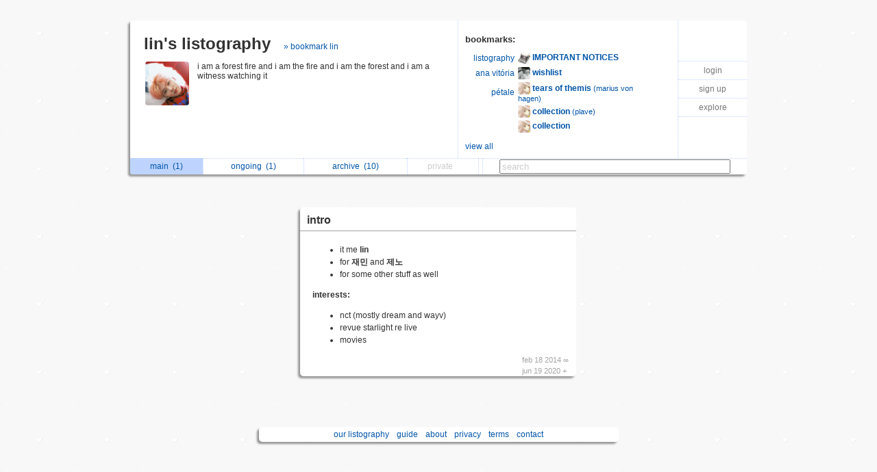

--- FILE ---
content_type: text/html; charset=UTF-8
request_url: https://listography.com/cloudyseoul
body_size: 3074
content:
                                               <!DOCTYPE html PUBLIC "-//W3C//DTD XHTML 1.0 Transitional//EN" "http://www.w3.org/TR/xhtml1/DTD/xhtml1-transitional.dtd">
<html xmlns="http://www.w3.org/1999/xhtml" xml:lang="en" lang="en">
<head>
  <meta http-equiv="Content-Type" content="text/html; charset=utf-8" />
  <title>listography: lin</title>

  <link rel="stylesheet" href="/static/css/style.rdde95f3082754c2396c4eeeeb32d0754.css" type="text/css" />
  <link rel="icon" type="image/png" href="/static/icon.png" />
  <script type="text/javascript">

g_init_hooks = [];


function g_add_init_hook(f)
{
    g_init_hooks.push(f);
}


window.onload = g_run_init_hooks;

function g_run_init_hooks()
{
    for (var i = 0; i != g_init_hooks.length; i++)
    {
        g_init_hooks[i]();
    }   
}

  </script>  <script src="/static/js/prototype.r799569fda76df94a263b01fa4d5e02c3.js" type="text/javascript"></script>  <script src="/static/js/jquery.r10092eee563dec2dca82b77d2cf5a1ae.js" type="text/javascript"></script>  <script src="/static/js/scriptaculous.rb4c44f312deb6cd7f76f8684276da04c/scriptaculous.js?load=effects,dragdrop" type="text/javascript"></script>  <script src="/static/js/ajax_iframe.r9367ed5c1c7e0ef86124e3e767241a19.js" type="text/javascript"></script>  <script src="/static/js/ListContent.rc8318feaf2901194c662ddbfcab9f9b3.js" type="text/javascript"></script>  <script src="/static/js/ListView.r5ce83ab5bec228c31da5b694bc69bd3b.js" type="text/javascript"></script>  <script src="/static/js/ListTableView.rbdbeee744a35f6d0d66bb1dcefee095b.js" type="text/javascript"></script>  <script src="/static/js/SwitchedPanelSet.r87f60e9cbc492316c88a1a84171e77d2.js" type="text/javascript"></script>  <script src="/static/js/UserBoxView.r971d385ea98567b91f80b520d4ed3dc2.js" type="text/javascript"></script>  <script src="/static/js/util_views.r06a34f160d83f65b4f5507fd380f9f93.js" type="text/javascript"></script>  <script>jQuery.noConflict();</script>     <style type="text/css">
body { background: url("/action/user-bg-image?uid=1894525507"); }

.title-box { background-color: white; }

.footer-main { background-color: white; }

#footer-line
{
   visibility: hidden;
   display: none;
}
</style>    </head>
<body>   <div id="page">       <div id="user-box-view" class="user-box-base">
  <div class="user-box">
    <table class="main">
      <tr>
        <td class="left">
          <div class="title">
            <span class="title">
              <a href="/cloudyseoul">lin's listography</a>
            </span>  <span class="follow">
                 <a href="/action/follow?uid=1894525507&ak=">&raquo; bookmark lin</a>
               </span>  </div>
          <table class="about">
            <tr>
              <td>
                <img src="/action/user-image?uid=1894525507" alt="user image"></img>
              </td>
              <td>
                <p class="about">  i am a forest fire and i am the fire and i am the forest and i am a witness watching it  </p>
                <p class="links">              </p>
              </td>
            </tr>
          </table>
        </td>
        <td class="middle">
          <div class="header">
            <span class="title">bookmarks:</span>
          </div>
          <table class="updates" id="following-view-updates-box">   <tr>
                 <td class="name">  <a href="/listography">listography</a>  </td>
                 <td class="list">
                   <img src="/action/user-image?uid=2818809994"></img>
                   <a href="/action/list?uid=2818809994&amp;lid=6973117539">
                     <b>IMPORTANT NOTICES</b>  </a>
                 </td>
               </tr>   <tr>
                 <td class="name">  <a href="/kstew">ana vitória</a>  </td>
                 <td class="list">
                   <img src="/action/user-image?uid=3472125875"></img>
                   <a href="/action/list?uid=3472125875&amp;lid=8603717735">
                     <b>wishlist</b>  </a>
                 </td>
               </tr>   <tr>
                 <td class="name">  <a href="/gyeongree">pétale</a>  </td>
                 <td class="list">
                   <img src="/action/user-image?uid=7298425250"></img>
                   <a href="/action/list?uid=7298425250&amp;lid=4661217970">
                     <b>tears of themis</b>  <span class="smaller">(marius von hagen)</span>  </a>
                 </td>
               </tr>   <tr>
                 <td class="name">  </td>
                 <td class="list">
                   <img src="/action/user-image?uid=7298425250"></img>
                   <a href="/action/list?uid=7298425250&amp;lid=3131817663">
                     <b>collection</b>  <span class="smaller">(plave)</span>  </a>
                 </td>
               </tr>   <tr>
                 <td class="name">  </td>
                 <td class="list">
                   <img src="/action/user-image?uid=7298425250"></img>
                   <a href="/action/list?uid=7298425250&amp;lid=3816217663">
                     <b>collection</b>  </a>
                 </td>
               </tr>   </table>  <div class="list" id="following-view-all-box">     <table width="89%">  <tr>
                    <td>    <a href="/dahyun">LE</a>   </td>
                    <td>     <a href="/batsy">jessie j</a>   </td>
                  </tr>  <tr>
                    <td>    <a href="/baekerbel">Ve </a>   </td>
                    <td>     <a href="/shingekinojongin">laris</a>   </td>
                  </tr>  <tr>
                    <td>    <a href="/kstew">ana vitória</a>   </td>
                    <td>     <a href="/ticketodie">mariana</a>   </td>
                  </tr>  <tr>
                    <td>    <a href="/changkitty">ayumi</a>   </td>
                    <td>     <a href="/gyeongree">pétale</a>   </td>
                  </tr>  <tr>
                    <td>    <a href="/vkookficrec">jessica</a>   </td>
                    <td>    </td>
                  </tr>  </table>
             </div>
             <div class="menu">
               <a href="#" class="toggle-view">view all</a>  </div>  </td>
        <td class="right">
          <div class="global-menu">
            <table>  <tr><td><a href="/">login</a></td></tr>
                 <tr><td><a href="/action/signup">sign up</a></td></tr>  <tr><td><a href="/action/someone-new/77415">explore</a></td></tr>   </table>
            <div id="session-status-msg" class="status"></div>
          </div>
        </td>
      </tr>
    </table>
    <table class="menu">
      <tr>   <td class="selected">    <a href="/cloudyseoul">   main&nbsp;
             <span id="sidebar-folder-M-count">  (1)  </span>  </a>  </td>  <td >    <a href="/cloudyseoul?f=O">   ongoing&nbsp;
             <span id="sidebar-folder-O-count">  (1)  </span>  </a>  </td>  <td >    <a href="/cloudyseoul/index?v=a">   archive&nbsp;
             <span id="sidebar-folder-A-count">  (10)  </span>  </a>  </td>  <td >   <span class="disabled">  private&nbsp;
             <span id="sidebar-folder-P-count">  &nbsp;  </span>  </span>  </td>  <td>
        <td class="search">
          <form action="/action/find">
            <input type="hidden" name="uid" value="1894525507"></input>
            <input type="search" name="q" value="search" id="search"></input>
          </form>
        </td>
      </tr>
    </table>
  </div>
</div>
<script type="text/javascript">
  new UserBoxView('user-box-view');
  new InlineLabeledFieldView('search', 'search');
</script>
 <table id="list-table" class="list-table">
    <tr>
    <td>   </td>
    <td>  <div class="list-container">             <div class="listbox listbox-color-11 preview style_Disc" id="listbox-5578815741">
  <div id="listbox-content-slot-5578815741">   <div id="listbox-read-mode-content-5578815741">    <div id="list-title-box-5578815741" class="list-title-box-color-11 font_Helvetica">
    <div style="float: left; position: relative; top: 1px; z-index: 2;">   <span class="box-title">   <a href="https://listography.com/cloudyseoul/intro/5578815741">  intro   </a>  </span>
    </div>  <div style="clear: both;"></div>
  </div>

 <!-- container for the body area of the list -->
  <div class="listbox-content">
    <div class="text_content font_Helvetica ">      
  <ul>
    <li>it me <strong>lin</strong> <span class="gend-link"></span></li>
    <li>for <strong>재민</strong>  and <strong>제노</strong> <span class="gend-link"></span></li>
    <li>for some other stuff as well <span class="gend-link"></span></li>
  </ul>
  <p><strong>interests:</strong></p>

  <ul>
    <li>nct (mostly dream and wayv) <span class="gend-link"></span></li>
    <li>revue starlight re live <span class="gend-link"></span></li>
    <li>movies <span class="gend-link"></span></li>
  </ul>
   </div> <!-- text div -->  <!-- dates -->    <div class="dates list-color-number-11"> feb 18 2014 &infin;<br/> jun 19 2020 &#43; 
       </div>
       <div style="clear: both"></div>  </div> <!-- content div -->


  <!-- footer -->    <div id="list_footer_box_5578815741" class="footer">

  <!-- menu -->
  <div class="menu">   <div style="clear: both"></div>
  </div>

    <div style="clear: both"></div>
  </div>
</div>
  </div>
  </div>

  <div id="listbox-status-5578815741" class="listbox-status "></div>

  <div id="listbox-hidden-slot-5578815741" style="visibility: hidden; display: none"></div>  </div> <!-- listbox -->   <script type="text/javascript">
     var view = new ListView({ uid:           '1894525507',
                               lid:           '5578815741',
                               folder:        'M',
                               position: 13,
                               action_key:    '',
                               has_session: false,
                               editing: 0,
                               is_new: 0,
                               seed:  {"editable":0,"draggable":0,"with_js_deps":0,"title_abbrev_length":40,"include_date":1,"feature_level":0,"comments_mode":3,"edit_include_dest":0,"image_mode":1,"email_link_mode":2,"footer_mode":1,"title_wrap_mode":2,"with_js":1,"preview_mode":1,"title_link_disabled":0,"list_content_abbrev_length":23}  });
   </script>   </div>   </td>
    <td>   </td>
  </tr>
</table>    <div style="clear:both"></div>
<div class="page-footer">  <span class="footer-link">
  <a href="/listography">our listography</a>
  <a href="/listography/guide/1376617076">guide</a>
  <a href="/listography/about_us/2643617076">about</a>
  <a href="/listography/privacy/2127117076">privacy</a>
  <a href="/listography/terms/2196617076">terms</a>
  <a href="/listography/contact/2942417076">contact</a>
</span>
 </div>
<div style="clear: both">&nbsp;</div>  </div> <!-- #page -->   </body>
</html>
 

--- FILE ---
content_type: application/javascript
request_url: https://listography.com/static/js/ajax_iframe.r9367ed5c1c7e0ef86124e3e767241a19.js
body_size: 455
content:
/**
*
*  AJAX IFRAME METHOD (AIM)
*  http://www.webtoolkit.info/
*
**/

AIM = {

        frame : function(c) {

                var n = 'f' + Math.floor(Math.random() * 99999);
                var d = document.createElement('DIV');
                d.innerHTML = '<iframe style="display:none" src="about:blank" id="'+n+'" name="'+n+'" onload="AIM.loaded(\''+n+'\')"></iframe>';
                document.body.appendChild(d);

                var i = document.getElementById(n);
                if (c && typeof(c.onComplete) == 'function') {
                        i.onComplete = c.onComplete;
                }

                return n;
        },

        form : function(f, name) {
                f.setAttribute('target', name);
        },

        submit : function(f, c) {
                AIM.form(f, AIM.frame(c));
                if (c && typeof(c.onStart) == 'function') {
                        return c.onStart();
                } else {
                        return true;
                }
        },

        loaded : function(id) {
                var i = document.getElementById(id);
                if (i.contentDocument) {
                        var d = i.contentDocument;
                } else if (i.contentWindow) {
                        var d = i.contentWindow.document;
                } else {
                        var d = window.frames[id].document;
                }
                if (d.location.href == "about:blank") {
                        return;
                }

                if (typeof(i.onComplete) == 'function') {
                        i.onComplete(d.body.innerHTML);
                }
        }

}


--- FILE ---
content_type: application/javascript
request_url: https://listography.com/static/js/ListContent.rc8318feaf2901194c662ddbfcab9f9b3.js
body_size: 3194
content:
//---------------------------------------------------------------------
// 
//  copyright 2010 listography
//
//---------------------------------------------------------------------



ListContent.STATE_BEGIN_LINE   = 0;
ListContent.STATE_PARAGRAPH    = 1;
ListContent.STATE_ITEM_BULLET  = 2;
ListContent.STATE_ITEM_NUMBER  = 3;
ListContent.STATE_ITEM_TEXT    = 5;


ListContent.TYPE_DOCUMENT   = 1;
ListContent.TYPE_PARAGRAPH  = 2;
ListContent.TYPE_LIST       = 3;
ListContent.TYPE_ITEM       = 4;
ListContent.TYPE_TEXT       = 5;
ListContent.TYPE_BOLD       = 6;
ListContent.TYPE_ITALIC     = 7;
ListContent.TYPE_LINK       = 8;


ListContent.TYPE_XML_NAMES = { 1: 'document',
                               2: 'paragraph',
                               3: 'list',
                               4: 'item',
                               5: 'text',
                               6: 'bold',
                               7: 'italic',
                               8: 'link' };



function ListContent() { }




//  parsing  -------------------------------------------------------------


ListContent.prototype.parse = function(str)
{
    var i;
    var c;
    var item_depth = 0;

    this.cur_parent = { type: ListContent.TYPE_DOCUMENT,
                        parent: null,
                        children: [] };

    var root = this.cur_parent;

    this.cur_text = '';
    this.cur_list_depth = 0;
    this.indent = 0;
    this.checked  = 0;
    this.stricken = 0;

    this.state = ListContent.STATE_BEGIN_LINE;

    for (i = 0; i < str.length; i++)
    {
        c = str.charAt(i);

        switch (this.state)
        {
        case ListContent.STATE_BEGIN_LINE:
            if (c == '*' || c == '.')
            {
                this.flush_paragraph();

                item_depth = (this.indent / 2) + 1;
                this.balance_list_depth(item_depth);

                this.state = ListContent.STATE_ITEM_BULLET;
            }
            else if (   c == '0' || c == '1' || c == '2' || c == '3' || c == '4' 
                     || c == '5' || c == '6' || c == '7' || c == '8' || c == '9')
            {
                // this might be a number-dot item beginning, we won't
                // know until the numbers end and we see a dot or not.
                // accumulate the digits in cur_text in case it is not
                // a list item.
                item_depth = (this.indent / 2) + 1;
                this.state = ListContent.STATE_ITEM_NUMBER;
                this.cur_text += c;
            }
            else if (c == ' ')
            {
                this.indent++;
                // state remains unchanged
            }
            else if (c == '\n')
            {
                // c == '\n' so remain in STATE_BEGIN_LINE
                this.flush_paragraph();

                this.reset_line();
            }
            else
            {
                this.state = ListContent.STATE_PARAGRAPH;

                // if this is the continuation of a paragraph, remove
                // spaces from the end of the previous line, and add a
                // single space.
                if (this.cur_text.length > 0) 
                { 
                    this.cur_text = this.cur_text.replace(/ *$/, '');
                    this.cur_text += ' '; 
                }

                this.cur_text += c;
            }
            break;

        case ListContent.STATE_PARAGRAPH:
            if (c == '\n')
            {
                this.state = ListContent.STATE_BEGIN_LINE;
                this.reset_line();
            }
            else if (c != '\r')
            {
                this.cur_text += c;
            }
            break;

        case ListContent.STATE_ITEM_BULLET:
            if (c == '-')
            {
                this.stricken = 1;
            }
            else if (c == '/')
            {
                this.checked = 1;
            }
            else if (c == ' ')
            {
                // there may be space between the bullet and the flags
            }
            else if (c == '\n')
            {
                this.flush_item();
            }
            else
            {
                this.state = ListContent.STATE_ITEM_TEXT;
                this.cur_text = c;
            }
            break;

        case ListContent.STATE_ITEM_NUMBER:
            if (   c == '0' || c == '1' || c == '2' || c == '3' || c == '4' 
                || c == '5' || c == '6' || c == '7' || c == '8' || c == '9')
            {
                // remain in STATE_ITEM_NUMBER.  accumulate the digits
                // in cur_text in case it turns out to not be the
                // beginning of a list item, i.e. we don't get the
                // dot.
                this.cur_text += c;
            }
            else if (c == '.')
            {
                // got a dot which means this is in fact a list item.
                this.balance_list_depth(item_depth);

                this.state = ListContent.STATE_ITEM_BULLET;
            }
            else if (c == '\n')
            {
                this.state = ListContent.STATE_BEGIN_LINE;
                this.reset_line();
            }
            else
            {
                // anything else means the number(s) were not the
                // beginning of a list item.  switch to paragraph
                // mode.
                this.state = ListContent.STATE_PARAGRAPH;

                this.cur_text += c;
            }
            break;

        case ListContent.STATE_ITEM_TEXT:
            if (c == '\n')
            {
                this.flush_item();
            }
            else if (c != '\r')
            {
                this.cur_text += c;
            }
            break;

        default:
            throw 'Unexpected state while parsing list: ' + this.state;
        }
    }

    if (this.state == ListContent.STATE_ITEM_TEXT)
    {
        this.flush_item();
    }

    this.balance_list_depth(0);

    this.flush_paragraph();

    return root;
};



ListContent.prototype.reset_line = function()
{
    this.indent   = 0;
    this.checked  = 0;
    this.stricken = 0;
};



ListContent.prototype.flush_item = function()
{
    var item = { type: ListContent.TYPE_ITEM,
                 parent: this.cur_parent,
                 children: [],
                 checked: this.checked,
                 stricken: this.stricken };

    this.cur_parent.children.push(item);

    if (this.cur_text.length > 0)
    {
        // trim spaces off the end
        this.cur_text = this.cur_text.replace(/ *$/, '');


        // xxx temporarily pushing a plain text node until
        // text/bold/italic/links are supported
        item.children.push({ type: ListContent.TYPE_TEXT,
                             parent: item,
                             children: [],
                             value: this.cur_text });
        this.cur_text = '';
    }
    this.reset_line();
    this.state = ListContent.STATE_BEGIN_LINE;
};



ListContent.prototype.flush_paragraph = function()
{
    var node;

    if (this.cur_text.length > 0)
    {
        // close any open lists
        this.balance_list_depth(0);

        node = { type: ListContent.TYPE_PARAGRAPH,
                 parent: this.cur_parent,
                 children: [] };

        // xxx temporarily pushing a plain text node
        node.children.push({ type: ListContent.TYPE_TEXT,
                             parent: node,
                             children: [],
                             value: this.cur_text });

        this.cur_parent.children.push(node);

        this.cur_text = '';
    }
};



ListContent.prototype.balance_list_depth = function(target_depth)
{
    // given a target depth, this function handles both cases: when
    // the target depth is greater than the current depth, and when
    // the target depth is less than the current depth.
    var new_node;
    var last;
    var new_node_parent;

    while (this.cur_list_depth < target_depth)
    {
        // create new list node.  if the last element of the current
        // node's children is a list item, then make that element the
        // parent of the new list element.  otherwise, make the
        // current element the parent of the new list element.
        if (this.cur_parent.children.length)
        {
            last = this.cur_parent.children[this.cur_parent.children.length - 1];
        }
        if (last && last.type == ListContent.TYPE_ITEM)
        {
            new_node_parent = last;
        }
        else
        {
            new_node_parent = this.cur_parent;
        }

        // add the node
        new_node = { type: ListContent.TYPE_LIST,
                     parent: new_node_parent,
                     children: [] };

        new_node_parent.children.push(new_node);

        // the new node becomes the current parent node
        this.cur_parent = new_node;

        // increment the depth counter
        this.cur_list_depth++;
    }

    while (this.cur_list_depth > target_depth)
    {
        // go up one level
        this.cur_parent = this.cur_parent.parent;

        // if that node is an item, go up one more.  this is the
        // counterpoint to the new_node_parent special special sauce
        // above.
        if (this.cur_parent.type == ListContent.TYPE_ITEM)
        {
            this.cur_parent = this.cur_parent.parent;
        }

        this.cur_list_depth--;
    }
};



ListContent.prototype.render_xml = function(tree)
{
    var r = new ListContentXMLRenderer();

    return r.render(tree);
};



//  sort  -------------------------------------------------------------

ListContent.prototype.sort = function(str)
{
    var root = this.parse(str);

    // recurse over tree, sorting the children array of each list
    // node.
    this.sort_node(root);

    // render back to source
    var r = new ListContentSourceRenderer();

    return r.render(root);
};


ListContent.prototype.sort_node = function(node)
{
    var i;

    // recurse over the children
    for (i = 0; i < node.children.length; i++)
    {
        this.sort_node(node.children[i]);
    }

    // if the node is a list node, sort the children
    if (node.type == ListContent.TYPE_LIST)
    {
        node.children.sort(this.sort_function);
    }
};



ListContent.prototype.sort_function = function(A, B)
{
    // if both children are type ITEM (and they should be) and their
    // first children are TEXT (they should be) compare the text
    // values.
    if (   A.type == ListContent.TYPE_ITEM
        && B.type == ListContent.TYPE_ITEM
        && A.children.length
        && B.children.length
        && A.children[0].type == ListContent.TYPE_TEXT
        && B.children[0].type == ListContent.TYPE_TEXT)
    {
        // xxx hack: remove leading sentinels.  this sort of handles
        // the case of items that begin with explicitly spanned links,
        // bold or italic.  this will change if this parser becomes
        // full-featured to the point of actually parsing these
        // things.
        var a = A.children[0].value.toLowerCase().replace(/^(\(|__|_)/, '');

        var b = B.children[0].value.toLowerCase().replace(/^(\(|__|_)/, '');

        return a.localeCompare(b);
    }
    return 0;
};





//  itemize  -------------------------------------------------------------

ListContent.prototype.itemize = function(str)
{
    // replace number-dot bullets with asterisks
    str = str.replace(/^( *)[0-9]+\.([-\/]*) */gm, '$1*$2 ');

    // replace dot bullets with asterisks
    str = str.replace(/^( *)\.([-\/]*) */gm, '$1*$2 ');

    // add '* ' to nonempty lines that do not begin with asterisk or
    // space.
    str = str.replace(/^(?![\*\s])(?=.)/gm, '* ');

    return str;
};






//  XML Renderer  -------------------------------------------------------------


function ListContentXMLRenderer() {}



ListContentXMLRenderer.prototype.render = function(tree)
{
    this.xml = '';
    this.render_node(tree, 0);
    return this.xml;
};



ListContentXMLRenderer.prototype.render_node = function(node, indent)
{
    var node_name = ListContent.TYPE_XML_NAMES[node.type];
    var i;
    var space = '';
    var attr = '';

    if (!node_name) { return; }

    for (i = 0; i < indent; i++) { space += ' '; }

    if (node.type == ListContent.TYPE_TEXT)
    {
        this.xml += space + '<' + node_name + '>' + escape_xml(node.value) + '</' + node_name + ">\n";
    }
    else
    {
        if (node.type == ListContent.TYPE_ITEM)
        {
            if (node.checked)  { attr += ' checked="true"'; }

            if (node.stricken) { attr += ' stricken="true"'; }
        }
        else if (node.type == ListContent.TYPE_LINK)
        {
            attr = ' url="' + escape_xml(node.url) + '" title="' + escape_xml(node.title) + '"';
        }

        this.xml += space + '<' + node_name + attr + ">\n";

        for (i = 0; i < node.children.length; i++)
        {
            this.render_node(node.children[i], indent + 2);
        }

        this.xml += space + '</' + node_name + ">\n";
    }
};



//  Source Renderer  -------------------------------------------------------------


function ListContentSourceRenderer() {}



ListContentSourceRenderer.prototype.render = function(tree)
{
    this.source = '';
    this.needs_newline = false;
    this.render_node(tree, 0);

    if (this.needs_newline)
    {
        this.source += "\n";
    }

    return this.source;
};



ListContentSourceRenderer.prototype.render_node = function(node, indent)
{
    var i;
    var space = '';
    var attr = '';
    var child;
    var local_indent;

    if (node.type == ListContent.TYPE_TEXT)
    {
        for (i = 0; i < indent; i++) { space += ' '; }

        this.source += space;

        if (node.parent.type == ListContent.TYPE_ITEM)
        {
            this.source += '*';

            if (node.parent.checked)
            {
                this.source += '/';
            }
            if (node.parent.stricken)
            {
                this.source += '-';
            }
            this.source += ' ';
        }

        this.source += node.value + "\n";
    }
    else
    {
        if (this.needs_newline)
        {
            this.source += "\n";
            this.needs_newline = false;
        }

        for (i = 0; i < node.children.length; i++)
        {
            child = node.children[i];

            local_indent = indent;

            if (   child.type == ListContent.TYPE_LIST
                && node.type  == ListContent.TYPE_ITEM)
            {
                this.needs_newline = false;
                local_indent += 2;
            }

            this.render_node(child, local_indent);
        }

        if (    node.type == ListContent.TYPE_PARAGRAPH
            || (node.type == ListContent.TYPE_LIST && node.parent.type != ListContent.TYPE_ITEM))
        {
            this.needs_newline = true;
        }
    }
};





function escape_xml(str)
{
    str = str.replace(/&/g, '&amp;');
    str = str.replace(/</g, '&lt;');
    str = str.replace(/>/g, '&gt;');
    str = str.replace(/"/g, '&quot;');
    return str;
}



--- FILE ---
content_type: application/javascript
request_url: https://listography.com/static/js/ListTableView.rbdbeee744a35f6d0d66bb1dcefee095b.js
body_size: 689
content:
//---------------------------------------------------------------------
//  copyright 2007-2013 listography
//---------------------------------------------------------------------

function ListTableView(uid, table_id, folder, action_key, seed)
{
    this.uid        = uid;
    this.table_id   = table_id;
    this.folder     = folder;
    this.action_key = action_key;
    this.seed       = seed;
}

//  separate init since we need to call the constructor before the dom
//  may be built.
ListTableView.prototype.init = function()
{
    // setup drop slugs at the bottom of each column.
    var drop_slugs = ["drop_slug_left", "drop_slug_middle", "drop_slug_right"];

    drop_slugs.each(function(id)
    {
        Droppables.add(id,
        {
            overlap: 'horizontal',
            hoverclass: 'hover',
            onDrop: function(element) 
            {
                var num_cols = 3;
                // add num_cols to the position of every listview in this
                // column.  the drag_end handler for the listview will
                // subsequently be called by the Draggable.
                var droppable = $(id);
                var td = droppable.parentNode;

                var listboxes = td.select("div.listbox");

                var listviews = listboxes.map(function(lb)
                {
                    return ListView.views[ListView.scrape_lid_from_id(lb.id)];
                });

                listviews.each(function(listview)
                {
                    listview.position += num_cols;
                    ListView.position_updates[listview.lid] = listview.position;
                });

                var listview = ListView.views[ListView.scrape_lid_from_id(element.id)];
                listview.position = id == "drop_slug_left" ? 0 : (id == "drop_slug_middle" ? 1 : 2);
                ListView.position_updates[listview.lid] = listview.position;

                // finally, reparent it.
                var container = $(document.createElement('div'));
                container.addClassName("list-container");

                container.appendChild(element);

                td.insertBefore(container, droppable);
            }
        });
    });
};



--- FILE ---
content_type: application/javascript
request_url: https://listography.com/static/js/UserBoxView.r971d385ea98567b91f80b520d4ed3dc2.js
body_size: 185
content:

function UserBoxView(id)
{
    this.id = id;
    this.setup();
}

UserBoxView.prototype.setup = function()
{
    var self = this;
    
    jQuery('#' + this.id + " a.toggle-view").click(function()
    {
        self.toggle_view();
    });
};


UserBoxView.prototype.toggle_view = function()
{
    var node = jQuery('#' + this.id + " a.toggle-view");

    var text = node.text();

    if (text == "view all")
    {
        jQuery('#following-view-updates-box').hide();

        jQuery('#following-view-all-box').show();

        node.text("view updates");
    }
    else
    {
        jQuery('#following-view-updates-box').show();

        jQuery('#following-view-all-box').hide();

        node.text("view all");
    }
};


